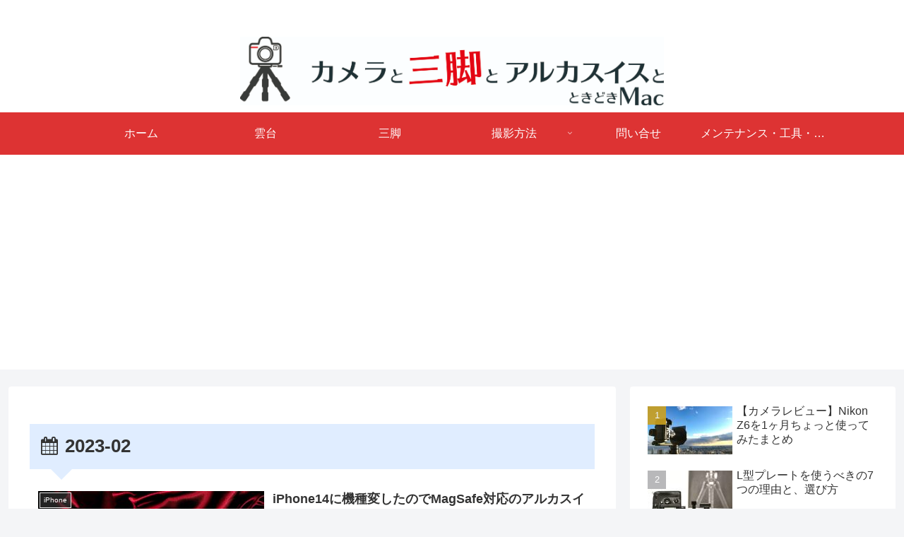

--- FILE ---
content_type: text/html; charset=utf-8
request_url: https://www.google.com/recaptcha/api2/aframe
body_size: 265
content:
<!DOCTYPE HTML><html><head><meta http-equiv="content-type" content="text/html; charset=UTF-8"></head><body><script nonce="aySHxpxrtKG3isQppHabgA">/** Anti-fraud and anti-abuse applications only. See google.com/recaptcha */ try{var clients={'sodar':'https://pagead2.googlesyndication.com/pagead/sodar?'};window.addEventListener("message",function(a){try{if(a.source===window.parent){var b=JSON.parse(a.data);var c=clients[b['id']];if(c){var d=document.createElement('img');d.src=c+b['params']+'&rc='+(localStorage.getItem("rc::a")?sessionStorage.getItem("rc::b"):"");window.document.body.appendChild(d);sessionStorage.setItem("rc::e",parseInt(sessionStorage.getItem("rc::e")||0)+1);localStorage.setItem("rc::h",'1769082585037');}}}catch(b){}});window.parent.postMessage("_grecaptcha_ready", "*");}catch(b){}</script></body></html>